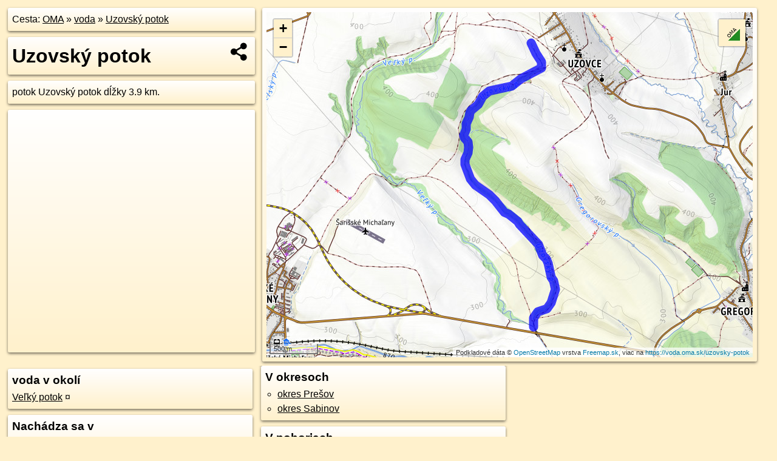

--- FILE ---
content_type: application/javascript; charset=utf-8
request_url: https://data.oma.sk/api.php?osm_id=uzovsky-potok&tabulka=voda&simplified=yes&callback=jQuery3610134323398205364_1768786995841
body_size: 1115
content:
jQuery3610134323398205364_1768786995841([
{"type": "Feature",
 "properties": {"name":"Uzovský potok","description":"<h2><a target='_BLANK' href='https://voda.oma.sk/uzovsky-potok'>Uzovský potok</a></h2>potok Uzovský potok dĺžky 3.9&nbsp;km.","uri":"https://voda.oma.sk/uzovsky-potok","copyright":"poskytuje https://www.oma.sk (c) prispievatelia Openstreetmap, šírené pod licenciou ODbL ( https://www.openstreetmap.org/copyright ): http://wiki.freemap.sk/Licencia"},
 "geometry": {"type":"LineString","coordinates":[[21.17496,49.09312],[21.1752,49.09286],[21.17531,49.09271],[21.1755,49.09243],[21.17563,49.0922],[21.17585,49.0919],[21.17625,49.09153],[21.17637,49.09139],[21.17647,49.09123],[21.1765,49.09118],[21.17651,49.09111],[21.1765,49.09102],[21.17648,49.09097],[21.17639,49.09086],[21.17631,49.09078],[21.17616,49.09071],[21.17607,49.09068],[21.17568,49.09057],[21.17532,49.09045],[21.17489,49.09029],[21.17453,49.09016],[21.17391,49.08998],[21.17347,49.08981],[21.17324,49.0897],[21.17308,49.08959],[21.17301,49.08956],[21.17261,49.08942],[21.17251,49.08936],[21.17233,49.08922],[21.17219,49.08916],[21.1718,49.08911],[21.17149,49.08904],[21.17088,49.08899],[21.16995,49.08883],[21.16973,49.08879],[21.16932,49.08877],[21.16918,49.08874],[21.16902,49.0887],[21.16891,49.08865],[21.16873,49.08855],[21.16859,49.08846],[21.16845,49.08837],[21.1681,49.08822],[21.16799,49.08814],[21.16787,49.08801],[21.16783,49.08795],[21.16774,49.08776],[21.16767,49.08765],[21.1676,49.08758],[21.16749,49.08749],[21.16738,49.08742],[21.16704,49.08725],[21.16646,49.0869],[21.16637,49.08679],[21.16631,49.08667],[21.16622,49.0863],[21.16619,49.08624],[21.16612,49.08615],[21.16585,49.08587],[21.16578,49.0857],[21.16574,49.08519],[21.16572,49.0851],[21.16568,49.08499],[21.16567,49.08497],[21.16559,49.08489],[21.16551,49.08482],[21.16549,49.08479],[21.16547,49.08475],[21.16544,49.08463],[21.16546,49.08452],[21.16551,49.0844],[21.16567,49.08427],[21.16581,49.08418],[21.16595,49.08404],[21.16599,49.08399],[21.16606,49.08367],[21.16608,49.08347],[21.16607,49.08324],[21.16598,49.083],[21.16588,49.08284],[21.16564,49.08251],[21.16559,49.08236],[21.16555,49.08215],[21.16556,49.08201],[21.16557,49.0819],[21.16559,49.08183],[21.16566,49.08169],[21.16585,49.08138],[21.1662,49.08089],[21.16632,49.08065],[21.16637,49.08057],[21.16645,49.08048],[21.16673,49.08025],[21.16705,49.08001],[21.16755,49.07973],[21.16817,49.07943],[21.16833,49.07937],[21.16886,49.07917],[21.16897,49.07913],[21.16902,49.07909],[21.16935,49.07886],[21.16947,49.07875],[21.16958,49.07868],[21.16986,49.07854],[21.17015,49.07833],[21.17041,49.07812],[21.17062,49.07793],[21.17097,49.07759],[21.17105,49.07753],[21.17119,49.07746],[21.17138,49.0774],[21.17181,49.07729],[21.17197,49.0772],[21.17216,49.07708],[21.17226,49.07701],[21.17243,49.07691],[21.1727,49.07683],[21.17281,49.07678],[21.17289,49.07673],[21.17302,49.07663],[21.17332,49.07636],[21.17343,49.07628],[21.17356,49.07619],[21.17386,49.07601],[21.17401,49.07591],[21.17433,49.07559],[21.17489,49.07526],[21.17517,49.07505],[21.17538,49.07486],[21.17557,49.07474],[21.17581,49.07461],[21.17596,49.07451],[21.17607,49.07439],[21.17613,49.07431],[21.17619,49.07419],[21.17625,49.074],[21.1763,49.07387],[21.1764,49.0737],[21.17647,49.07361],[21.17657,49.0735],[21.1768,49.07334],[21.17695,49.07324],[21.17705,49.07316],[21.17718,49.07302],[21.1772,49.07298],[21.17731,49.07274],[21.17749,49.07239],[21.17764,49.07204],[21.1777,49.07188],[21.17775,49.07159],[21.17782,49.07147],[21.17803,49.07124],[21.17808,49.07111],[21.17818,49.07089],[21.17834,49.07051],[21.17834,49.07035],[21.1781,49.06988],[21.178,49.06972],[21.17793,49.06959],[21.17787,49.06944],[21.17779,49.06921],[21.17774,49.06909],[21.17768,49.06899],[21.17753,49.06884],[21.17733,49.06869],[21.17717,49.06855],[21.17702,49.06846],[21.17679,49.06839],[21.17659,49.06836],[21.17627,49.06833],[21.17608,49.06829],[21.1759,49.06822],[21.17569,49.06809],[21.17543,49.06785],[21.17534,49.06776],[21.17529,49.06767],[21.17525,49.06757],[21.17521,49.06739],[21.17521,49.06714],[21.17523,49.06705],[21.17526,49.06694],[21.1753,49.06683]]}}])